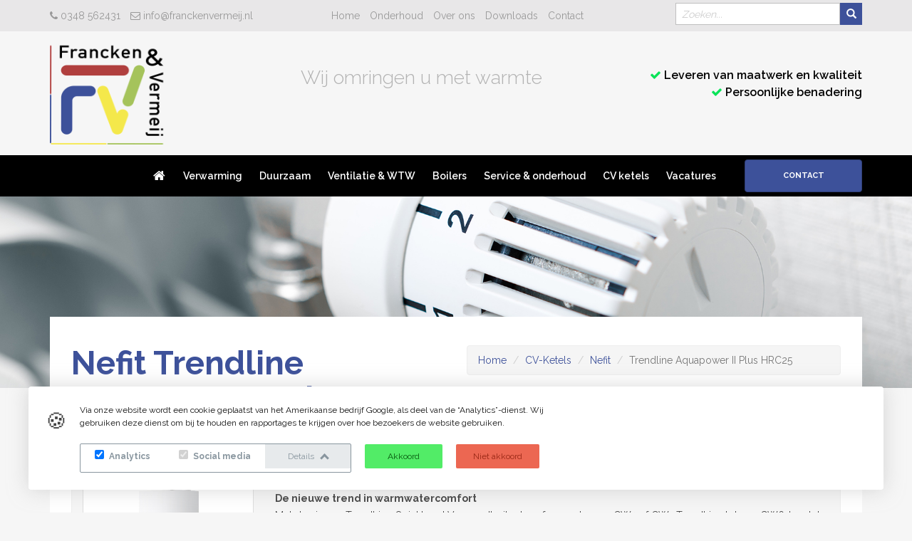

--- FILE ---
content_type: text/html; charset=utf-8
request_url: https://www.franckenvermeij.nl/cv-ketels/nefit/trendline-aquapower-ii-plus-hrc25
body_size: 6067
content:
<!DOCTYPE html>
<html lang="nl">
<head>
<link rel="stylesheet" type="text/css" href="/cache/65a6e6aaeaab9f778484d836179be677dc6ef45244f4641a4f373a9dc49ebce3cdd5de49c7a20f3ec5ce775a591d5d083ce08283b1871473d799dd6bdf65a0a3.css" />
<script type="text/javascript" src="/cache/66a61f8f8a6f92ebec1638447d28723132f08a0bbed1a917fad49184d2f81f52044ef582f2e9d4672ca42d6483190998966b2aa0aedd0fa3a421af459aa52d02.js"></script>
<meta name="robots" content="" />
<meta name="SKYPE_TOOLBAR" content="SKYPE_TOOLBAR_PARSER_COMPATIBLE" />
<title>Trendline Aquapower II Plus HRC25 - CV ketels | Francken &amp; vermeij</title>
<meta name="description" content="" />
<script type="text/javascript">j(document).ready(function () { j('.cms-editable').each(function() { var height = 20; j(this).find('.cms-block').each(function () { if(j(this).height()+parseInt(j(this).css('top')) > height) { height = j(this).height()+parseInt(j(this).css('top')); }}); j(this).css('min-height', height); }); });j.app.baseUrl = "cv-ketels"; j.app.baseTitle = "CV ketels | Francken & vermeij"; j.app.pageId = "13"; j.app.pageStatus = "active"; j.app.pageStyleId = "0"; j.app.pageLocked = false;</script><meta property="og:image" content="https://www.franckenvermeij.nl" />
<meta property="twitter:image" content="https://www.franckenvermeij.nl" />


    <meta charset="UTF-8">
    <meta name="viewport" content="width=device-width, initial-scale=1.0, maximum-scale=1.0"/>
    <link rel="shortcut icon" href="/theme/instal-theme/img/favicon.ico" type="image/x-icon">
    <link rel="icon" href="/theme/instal-theme/img/favicon.ico" type="image/x-icon">

    <!-- FONTS -->
            <link href="https://fonts.googleapis.com/css?family=Raleway:300,400,500,600,700,800"
              rel="stylesheet">
                <link href="https://fonts.googleapis.com/css?family=Raleway:300,400,500,600,700,800"
              rel="stylesheet">
    
    <!-- CSS -->
    
    
    
    
    
    

    <!-- SCRIPTS -->
    
    
    

            
        
    </head>
<body class="default-browsers">
<div class="mm-mask"></div>
<div class="visible-xs cloneMenu mm-closed">
    <div class="appendTo">
        <div class="header-search">
            <form action="/zoeken" method="get">
                <input type="text" name="search" placeholder="Zoeken..."/>
                <button type="submit"><span class="glyphicon glyphicon-search" aria-hidden="true"></span></button>
            </form>
        </div>
    </div>
</div>
<div class="topBar">
    <div class="container">
        <div class="row">
            <div class="col-md-4">
                <div class="naw">
                    <i class="fa fa-phone" aria-hidden="true"></i> 0348 562431
                    <i class="fa fa-envelope-o" aria-hidden="true"
                       style="margin-left: 10px;"></i> <a href="/cdn-cgi/l/email-protection" class="__cf_email__" data-cfemail="f49d9a929bb49286959a979f919a82918699919d9eda9a98">[email&#160;protected]</a>
                </div>
            </div>
            <div class="col-md-5">
                <div class="menu">
                    <div class="cms-menu" data-cms-number="1" data-static-id="75"><ul> <li class="cms-menu-button"><a href="/">Home</a></li> <li class="cms-menu-button"><a href="/onderhoudscontracten">Onderhoud</a></li> <li class="cms-menu-button"><a href="/over-ons">Over ons</a></li> <li class="cms-menu-button"><a href="/downloads">Downloads</a></li> <li class="cms-menu-button"><a href="/contact">Contact</a></li></ul></div>
                </div>
            </div>
            <div class="col-md-3">
                <div class="header-search hidden-xs">
                    <form action="/zoeken" method="get">
                        <input type="text" name="search" placeholder="Zoeken..."/>
                        <button type="submit"><span class="glyphicon glyphicon-search" aria-hidden="true"></span>
                        </button>
                    </form>
                </div>
            </div>
        </div>
    </div>
</div>
<div class="header">
    <div class="container">
        <div class="row">
            <div class="col-md-2">
                <div class="logo">
                    <a href="/"><img id="cloneLogo" src="/upload/images/logo-francken-vermeij-2018.png
" alt=""></a>
                </div>
            </div>
            <div class="col-md-1"></div>
            <div class="col-md-5">
                <div class="quote hidden-xs">
                    <h2>Wij omringen u met warmte</h2>
                </div>
            </div>
            <div class="col-md-4">
                <div class="checks">
                    <i class="fa fa-check" aria-hidden="true"></i> Leveren van maatwerk en kwaliteit <br/>
                    <i class="fa fa-check" aria-hidden="true"></i> Persoonlijke benadering <br/>
                </div>
            </div>
        </div>
        <div class="visible-xs mainmenuTrigger"><i class="fa fa-bars" aria-hidden="true"></i></div>
    </div>
</div>
<div class="menumain hidden-xs">
    <div class="container">
        <div class="row">
            <div class="col-md-10 col-xs-12">
                <div class="mainmenu">
                    <div class="homeIcon">
                        <a href="/"><i class="fa fa-home" aria-hidden="true"></i></a>
                    </div>
                    <div class="cms-menu" data-cms-number="2" data-static-id="76"><ul> <li class="cms-menu-button"><a href="/diensten/verwarming">Verwarming</a></li> <li class="cms-menu-button"><a href="/diensten/duurzaam">Duurzaam</a></li> <li class="cms-menu-button"><a href="/diensten/ventilatie-wtw">Ventilatie & WTW</a></li> <li class="cms-menu-button"><a href="/diensten/boilers">Boilers</a></li> <li class="cms-menu-button"><a href="/onderhoudscontracten">Service & onderhoud</a></li> <li class="cms-menu-button"><a href="/cv-ketels">CV ketels</a></li> <li class="cms-menu-button"><a href="/vacatures">Vacatures</a></li></ul></div>
                </div>
            </div>
            <div class="col-md-2">
                <a class="cta" href="/contact">Contact</a>
            </div>
        </div>
    </div>
</div>
<div class="cms-responsive" data-cms-number="3" data-static-id="77">    <div class="cms-row">
                            <div id="cms-customBlock-1" class="cms-block cms-column cms-column-12-12" style="position: relative !important;" data-column-width="12">
        <div class="cms-column-content">
            <script data-cfasync="false" src="/cdn-cgi/scripts/5c5dd728/cloudflare-static/email-decode.min.js"></script><script src="/site/site-js/helpers/fileUploadElement.js"></script>

<div class="heading">
  <img src="/theme/instal-theme/img/headings/cvketels-page-heading.jpg" alt="">
</div>

<div class="container">
  <div class="content">
    <div class="row">
        <div class="col-lg-6">
            <h1>Nefit Trendline Aquapower II Plus HRC25</h1>
        </div>
        <div class="col-lg-6">
          <ol class="breadcrumb">
              <li><a itemprop="item" href="/">Home</a></li>
              <li><a itemprop="item" href="/cv-ketels">CV-Ketels</a></li>
              <li><a itemprop="item" href="/cv-ketels/nefit">Nefit</a></li>
              <li class="active">Trendline Aquapower II Plus HRC25</li>
          </ol>
        </div>
    </div>

    <div class="ketel-detail" itemscope itemtype="http://schema.org/Product" >
        <script>var totalPrice = "0";</script>
        <div class="ketelDetailTop">
            <div class="row">
                <div class="col-lg-3 col-md-3 col-sm-3">
                    <div itemprop="image" class="ketel-image">
                        <a href="/upload/images/ketels/1416152378-nefit-trendline-aquapower-cw6-recht-46.png" class="lightbox">
                            <img src="/site/cache-img/auto/240/0/true/upload/images/ketels/1416152378-nefit-trendline-aquapower-cw6-recht-46.png" alt="Trendline Aquapower II Plus HRC25" />
                        </a>
                        <div class="energielabel">
                            <img src="/site/cache-img/114/62/0/crop/upload/images/ketels/energielabel-klein-a-a-4.png" alt="Energielabel voor de " />
                        </div>
                    </div>
                    <div class="ketel-buttons">
                                                                                                            <a class="btn btn-default btn-block" href="/upload/files/ketels/nefit-trendline-ii.pdf" target="_blank" style="text-align: left;"><span class="glyphicon glyphicon-save-file"></span> Download de brochure</a>
                                                                                                    <a href="/upload/images/ketels/energielabel-trendline-aquapower-plus-hrc25-47.png" class="btn btn-default lightbox btn-block" style="text-align: left;">
                            <span class="glyphicon glyphicon-leaf"></span> Energielabel
                        </a>
                                                <a href="#offerte" class="cta cta-block"><span class="glyphicon glyphicon-arrow-right"></span> Offerte aanvragen</a>
                        <a class="terugnaaroverzicht" href="/cv-ketels">Terug naar overzicht</a>
                    </div>
                </div>
                <div class="col-lg-9 col-md-9 col-sm-9">
                    <h2>Product informatie</h2>
                    <div itemprop="description" class="ketel-desc">
                        <p><strong>De nieuwe trend in warmwatercomfort</strong><br />
Met de nieuwe TrendLine QuickLoad Voorraadboiler transformeert u een CW4 of CW5 TrendLine tot een CW6-toestel met AquaPower! De nieuwste generatie HR-ketels met ultiem warmwatercomfort.</p>

<p><strong>Compacte kwaliteit met Gaskeur CW6</strong><br />
De TrendLine QuickLoad Voorraadboiler is vanaf oktober los leverbaar. Hiermee maakt u van een &lsquo;gewone&rsquo; TrendLine HRC 25/CW4 een TrendLine AquaPower Plus HRC 25/CW6. En van een TrendLine HRC30/CW5, een TrendLine AquaPower Plus HRC 30/CW6. Met de handige ombouwset kunnen ook ge&iuml;nstalleerde TrendLines achteraf eenvoudig worden geupgrade naar CW6. Een nieuwe trend in flexibiliteit, ruimtebesparend, installatievriendelijk en energiezuinig topcomfort.</p>
                    </div>
                </div>
            </div>
        </div>
        <div class="row">
            <div class="col-lg-3 col-md-3 col-sm-3">
                <h3>Vergelijkbare ketels</h3>
                                <ul class="vergelijkbareketels">
                                            <li><i class="fa fa-angle-right" aria-hidden="true"></i><a href="/cv-ketels/remeha/calenta-cw6">Remeha Calenta CW6</a></li>
                                            <li><i class="fa fa-angle-right" aria-hidden="true"></i><a href="/cv-ketels/vaillant/ecotec-plus-cw6">Vaillant Ecotec plus CW6</a></li>
                                            <li><i class="fa fa-angle-right" aria-hidden="true"></i><a href="/cv-ketels/itho-daalderop/comfort-classic-cw6-24-80">Itho Daalderop Comfort Classic CW6 24/80+</a></li>
                                            <li><i class="fa fa-angle-right" aria-hidden="true"></i><a href="/cv-ketels/itho-daalderop/comfort-classic-cw6-32-80">Itho Daalderop Comfort Classic CW6 32/80+</a></li>
                                            <li><i class="fa fa-angle-right" aria-hidden="true"></i><a href="/cv-ketels/itho-daalderop/comfort-classic-cw6-38-80">Itho Daalderop Comfort Classic CW6 38/80+</a></li>
                                            <li><i class="fa fa-angle-right" aria-hidden="true"></i><a href="/cv-ketels/nefit/trendline-aquapower-ii-plus-hrc25">Nefit Trendline Aquapower II Plus HRC25</a></li>
                                            <li><i class="fa fa-angle-right" aria-hidden="true"></i><a href="/cv-ketels/nefit/trendline-aquapower-ii-plus-hrc30">Nefit Trendline Aquapower II Plus HRC30</a></li>
                                            <li><i class="fa fa-angle-right" aria-hidden="true"></i><a href="/cv-ketels/atag/q-serie-q42c-cw6">Atag Q-serie Q42C CW6</a></li>
                                            <li><i class="fa fa-angle-right" aria-hidden="true"></i><a href="/cv-ketels/atag/q-serie-51c-cw6">Atag Q-serie 51C CW6</a></li>
                                    </ul>
            </div>
            <div class="col-lg-9 col-md-9 col-sm-9">
                <h3>Specificaties</h3>
                <table class="specificatie-table table">
        <tr>
        <th itemprop="brand">Merk:</th>
        <td>Nefit</td>
    </tr>
            <tr>
        <th itemprop="category">Serie:</th>
        <td>Trendline Aquapower Plus</td>
    </tr>
            <tr>
        <th>Type:</th>
        <td>HRC 25</td>
    </tr>
            <tr>
        <th>Tapcapaciteit bij 60C:</th>
        <td>13,0 ltr/min</td>
    </tr>
            <tr>
        <th>Tapcapaciteit bij 40C:</th>
        <td>23,0 ltr/min</td>
    </tr>
            <tr>
        <th>Warmwaterklasse:</th>
        <td>CW6</td>
    </tr>
            <tr>
        <th>Capaciteit CV:</th>
        <td>24,4 Kw</td>
    </tr>
            <tr>
        <th itemprop="weight">Gewicht:</th>
        <td>34 kg / 28 kg</td>
    </tr>
            <tr>
        <th itemprop="height">Afmeting hxbxd cm:</th>
        <td>100x44x52 cm</td>
    </tr>
            <tr>
        <th>Rendement:</th>
        <td>HR</td>
    </tr>
        <tr>
        <th>A-label pomp:</th>
        <td>
                            Ja
                    </td>
    </tr>
        <tr>
        <th>Garantie warmtewisselaar:</th>
        <td>15 jr</td>
    </tr>
    </table>

            </div>
        </div>
        <div class="row" itemscope itemtype="http://schema.org/Product">
            <div itemprop="isConsumableFor" class="col-md-12">
                <div class="thermostatenWrap">
                    <h2>Geschikte thermostaten</h2>
                    <div class="row">
                                                    <div class="col-md-4 col-sm-4 col-xs-4">
    <div class="thermostaat">
        <h4 itemprop="name" class="title"><b>Nefit Moduline 100</b><br/>
        </h4>
        <div class="thermostaat-image">
            <img src="/site/cache-img/auto/160/0/true/upload/images/thermostaten/5291-moduline-100-2-116.png"/>
        </div>
        <div itemprop="description" class="thermostaat-desc">
            <ul>
	<li>Geavanceerde Nefit-regelmethode</li>
	<li>Veel praktische displayinformatie</li>
	<li>Eenvoudig in te stellen</li>
	<li>Klokthermostaten met groot display voor zes regels tekst of een grafiek</li>
</ul>
        </div>
        <div class="thermostaten-brochures">
            <div class="row">
                                    <div class="col-md-6">
                                                    <a class="cta cta-block" target="_blank" href="/upload/files/thermostaten/moduline100handleiding.pdf">
                                <i class="fa fa-download" aria-hidden="true"></i> Handleiding
                            </a>
                                            </div>
                    <div class="col-md-6">
                                                    <a class="cta cta-block" target="_blank" href="/upload/files/thermostaten/nefit-moduline-brochure-2016.pdf">
                                <i class="fa fa-download" aria-hidden="true"></i> Brochure
                            </a>
                                            </div>
                            </div>
        </div>
    </div>
</div>

                                                    <div class="col-md-4 col-sm-4 col-xs-4">
    <div class="thermostaat">
        <h4 itemprop="name" class="title"><b>Nefit Moduline 300</b><br/>
        </h4>
        <div class="thermostaat-image">
            <img src="/site/cache-img/auto/160/0/true/upload/images/thermostaten/nefit-moduline300-114.png"/>
        </div>
        <div itemprop="description" class="thermostaat-desc">
            <ul>
	<li>Geavanceerde Nefit-regelmethode</li>
	<li>Veel praktische displayinformatie</li>
	<li>Eenvoudig in te stellen</li>
	<li>Klokthermostaten met groot display voor zes regels tekst of een grafiek</li>
</ul>
        </div>
        <div class="thermostaten-brochures">
            <div class="row">
                                    <div class="col-md-6">
                                                    <a class="cta cta-block" target="_blank" href="/upload/files/thermostaten/moduline_300_handleiding.pdf">
                                <i class="fa fa-download" aria-hidden="true"></i> Handleiding
                            </a>
                                            </div>
                    <div class="col-md-6">
                                                    <a class="cta cta-block" target="_blank" href="/upload/files/thermostaten/nefit-moduline-brochure-2016.pdf">
                                <i class="fa fa-download" aria-hidden="true"></i> Brochure
                            </a>
                                            </div>
                            </div>
        </div>
    </div>
</div>

                                                    <div class="col-md-4 col-sm-4 col-xs-4">
    <div class="thermostaat">
        <h4 itemprop="name" class="title"><b>Nefit Moduline Easy</b><br/>
        </h4>
        <div class="thermostaat-image">
            <img src="/site/cache-img/auto/160/0/true/upload/images/thermostaten/nefit-moduline-easy-111.png"/>
        </div>
        <div itemprop="description" class="thermostaat-desc">
            <ul>
	<li>Eenvoudige bediening op afstand op meerdere apparaten dmv handige app</li>
	<li>Eco indicator: helpt u extra energie besparen</li>
	<li>zelf lerende en instelbare klokprogramma&#39;s</li>
	<li>zonder abonnement</li>
</ul>
        </div>
        <div class="thermostaten-brochures">
            <div class="row">
                                    <div class="col-md-6">
                                                    <a class="cta cta-block" target="_blank" href="/upload/files/thermostaten/moduline_easy_handleiding.pdf">
                                <i class="fa fa-download" aria-hidden="true"></i> Handleiding
                            </a>
                                            </div>
                    <div class="col-md-6">
                                                    <a class="cta cta-block" target="_blank" href="/upload/files/thermostaten/nefit-easy-brochure-2017-2.pdf">
                                <i class="fa fa-download" aria-hidden="true"></i> Brochure
                            </a>
                                            </div>
                            </div>
        </div>
    </div>
</div>

                                            </div>
                </div>
            </div>
        </div>
        <div class="row">
            <div class="col-lg-12">
                <div id="offerte">
                    <div class="row">
                        <div class="col-lg-4 col-md-4 col-sm-4">
                            <h2>Offerte aanvragen</h2>
                            <h3>Hoe werkt het?</h3>
                            Wilt u precies weten wat het plaatsen van een nieuwe cv-ketel gaat kosten? Vul dan het formulier hiernaast in en wij zullen dan zo snel mogelijk contact met u opnemen om de mogelijkheden te bespreken.
                        </div>
                        <div class="col-lg-8 col-md-8 col-sm-8">
                            <div class="energie-aanvraag">
    <div class="row">
        <div class="col-md-12 col-sm-12">
            <div class="ketelOfferteForm">
                                
                                    <form class="ketelofferte-form" class="external-form" data-website="ketelofferte-form" action="" role="form" method="post">
                        <input type="hidden" name="form_offerte" value="true"/><input type="text" autocomplete="off" name="field_8373" class="cms-form-smarty-field-control" data-identifier="8373" value="" />
                        <div class="row">
                            <div class="col-md-2">
                                <div class="form-group">
                                    <label>Aanhef *</label>
                                    <select name="aanhef" id="aanhef" class="form-control" required="required">
                                        <option value="Dhr." selected>Dhr.</option>
                                        <option value="Mevr.">Mevr.</option>
                                    </select>
                                </div>
                            </div>
                            <div class="col-md-5">
                                <div class="form-group">
                                    <label>Voornaam</label>
                                    <input type="text" name="voorletters" id="voorletters" class="form-control" placeholder="Voornaam" required="required">
                                </div>
                            </div>
                            <div class="col-md-5">
                                <div class="form-group">
                                    <label>Achternaam *</label>
                                    <input type="text" name="achternaam" id="achternaam" class="form-control" placeholder="Achternaam" required="required">
                                </div>
                            </div>
                        </div>
                        <div class="row">
                            <div class="col-md-6">
                                <div class="form-group">
                                    <label>Postcode *</label>
                                    <input type="text" name="postcode" id="postcode" class="form-control" placeholder="Postcode" required="required">
                                </div>
                            </div>
                            <div class="col-md-4">
                                <div class="form-group">
                                    <label>Huisnummer *</label>
                                    <input type="text" name="huisnummer" id="huisnummer" class="form-control" placeholder="Huisnummer" required="required">
                                </div>
                            </div>
                            <div class="col-md-2">
                                <label>Toevoeging</label>
                                <input type="text" name="toevoeging" id="toevoeging" class="form-control" placeholder="Toevoeg...">
                            </div>
                        </div>
                        <div class="row">
                            <div class="col-md-6">
                                <div class="form-group">
                                    <label>Straatnaam *</label>
                                    <input type="text" name="straatnaam" id="straatnaam" class="form-control" placeholder="Straatnaam" required="required">
                                </div>
                            </div>
                            <div class="col-md-6">
                                <div class="form-group">
                                    <label>Woonplaats *</label>
                                    <input type="text" name="woonplaats" id="woonplaats" class="form-control" placeholder="Woonplaats" required="required">
                                </div>
                            </div>
                        </div>
                        <div class="row">
                            <div class="col-md-6">
                                <div class="form-group">
                                    <label>Telefoonnummer</label>
                                    <input type="text" name="telefoonnummer" id="telefoonnummer" class="form-control" placeholder="Telefoonnummer">
                                </div>
                            </div>
                            <div class="col-md-6">
                                <div class="form-group">
                                    <label>E-mailadres *</label>
                                    <input type="text" name="emailadres" id="emailadres" class="form-control" placeholder="E-mailadres" required="required">
                                </div>
                            </div>
                        </div>
                        <div class="form-group">
                            <label>Opmerkingen</label>
                            <textarea name="opmerkingen" id="opmerkingen" rows="5" placeholder="Opmerkingen" class="form-control"></textarea>
                        </div>
                        <button type="submit" class="btn btn-default">Verstuur aanvraag</button>
                    </form>
                            </div>
        </div>
    </div>
</div>



<script>
    j('body').on('change', 'input[name="postcode"],input[name="huisnummer"]', function(){
        j.ajax({
            'url':'/system/cm:addressAutoComplete',
            'type':'POST',
            'dataType':'json',
            'data': {
                'zipcode': j('input[name="postcode"]').val(),
                'housenumber': j('input[name="huisnummer"]').val()
            },
            'success':function(result){
                if(result.success){
                    j(':input[name="straatnaam"]').val(result.resource.street);
                    j(':input[name="woonplaats"]').val(result.resource.town)
                }
            }
        });
    });
</script>

                        </div>
                    </div>
                </div>
            </div>
        </div>
    </div>
  </div>
</div>

        </div>
    </div>

                </div>
</div>
<div class="footer">
    <div class="container">
        <div class="row">
            <div class="col-md-6">
                <div class="cms-responsive" data-cms-number="4" data-static-id="79">    <div class="cms-row">
                            <div id="cms-customBlock-1" class="cms-block cms-column cms-column-12-12" style="position: relative !important;" data-column-width="12">
        <div class="cms-column-content">
            <div class="row">
	<div class="col-md-4 col-sm-4">
					<div class="footer-link-kop"><a href="/diensten"><h2>Producten</h2></a></div>
							<div class="footer-link-sub">
											<div class="footer-link"><span class="glyphicon glyphicon glyphicon-menu-right" aria-hidden="true"></span> <a href="/diensten/duurzaam">Duurzaam</a></div>
											<div class="footer-link"><span class="glyphicon glyphicon glyphicon-menu-right" aria-hidden="true"></span> <a href="/diensten/verwarming">Verwarming</a></div>
											<div class="footer-link"><span class="glyphicon glyphicon glyphicon-menu-right" aria-hidden="true"></span> <a href="/diensten/ventilatie-wtw">Ventilatie & WTW</a></div>
											<div class="footer-link"><span class="glyphicon glyphicon glyphicon-menu-right" aria-hidden="true"></span> <a href="/diensten/boilers">Boilers</a></div>
											<div class="footer-link"><span class="glyphicon glyphicon glyphicon-menu-right" aria-hidden="true"></span> <a href="/onderhoudscontracten">Service & onderhoud</a></div>
									</div>
						</div>
	<div class="col-md-4 col-sm-4">
					<div class="footer-link-kop"><a href="/cv-ketels"><h2>CV ketels</h2></a></div>
							<div class="footer-link-sub">
											<div class="footer-link"><span class="glyphicon glyphicon glyphicon-menu-right" aria-hidden="true"></span> <a href="/cv-ketels/awb">AWB CV ketels</a></div>
											<div class="footer-link"><span class="glyphicon glyphicon glyphicon-menu-right" aria-hidden="true"></span> <a href="/cv-ketels/intergas">Intergas CV ketels</a></div>
											<div class="footer-link"><span class="glyphicon glyphicon glyphicon-menu-right" aria-hidden="true"></span> <a href="/cv-ketels/itho-daalderop">Itho Daalderop</a></div>
											<div class="footer-link"><span class="glyphicon glyphicon glyphicon-menu-right" aria-hidden="true"></span> <a href="/cv-ketels/nefit">Nefit CV ketels</a></div>
											<div class="footer-link"><span class="glyphicon glyphicon glyphicon-menu-right" aria-hidden="true"></span> <a href="/cv-ketels/remeha">Remeha</a></div>
											<div class="footer-link"><span class="glyphicon glyphicon glyphicon-menu-right" aria-hidden="true"></span> <a href="/cv-ketels/vaillant">Vaillant CV ketels</a></div>
									</div>
						</div>
	<div class="col-md-4 col-sm-4">
					<div class="footer-link-kop"><a href="/"><h2>Menu</h2></a></div>
							<div class="footer-link-sub">
											<div class="footer-link"><span class="glyphicon glyphicon glyphicon-menu-right" aria-hidden="true"></span> <a href="/contact">Contact</a></div>
											<div class="footer-link"><span class="glyphicon glyphicon glyphicon-menu-right" aria-hidden="true"></span> <a href="/">Home</a></div>
											<div class="footer-link"><span class="glyphicon glyphicon glyphicon-menu-right" aria-hidden="true"></span> <a href="/over-ons">Over ons</a></div>
											<div class="footer-link"><span class="glyphicon glyphicon glyphicon-menu-right" aria-hidden="true"></span> <a href="/privacy-statement-francken.pdf">Privacy statement</a></div>
									</div>
						</div>
</div>

        </div>
    </div>

                </div>
</div>
            </div>
            <div class="col-md-3">
                <div class="cms-responsive" data-cms-number="5" data-static-id="80">    <div class="cms-row">
                            <div id="cms-form-1" class="cms-block cms-column cms-column-12-12" style="position: relative !important;" data-column-width="12">
        <div class="cms-column-content">
            <form action="" method="post" class="cms-form-element"><input type="hidden" name="cms-form-type" class="cms-form-type" value="form" /><input type="hidden" class="cms-form-name" value="Footer contact" /><input type="hidden" name="cms-form-id" class="cms-form-id" value="3" /><input type="hidden" name="cms-formbuilder-id" class="cms-formbuilder-id" value="6" /><input type="hidden" name="cms-base-url" class="cms-base-url" value="cv-ketels" /><input typ="text" name="field_0" value="" class="cms-form-field-check" /><div class="cms-form-row cms-form-type-text cms-form-label-none" style="top: 0px; left: 10px; width: 200px; height: auto;"><span class="cms-form-field" style="width: 100%;"><input type="text" class="cms-form-field-text" name="field_462" placeholder="Naam" data-error-message="" value="" /></span></div><div class="cms-form-row cms-form-type-email cms-form-label-none" style="top: 60px; left: 10px; width: 200px; height: auto;"><span class="cms-form-field" style="width: 100%;"><input type="text" class="cms-form-field-email" name="field_463" placeholder="Emailadres" data-error-message="" value="" /></span></div><div class="cms-form-row cms-form-type-textarea cms-form-label-none" style="top: 120px; left: 10px; width: 200px; height: auto;"><span class="cms-form-field" style="width: 100%;"><textarea class="cms-form-field-textarea" name="field_464" placeholder="Bericht" data-error-message=""></textarea></span></div><div class="cms-form-button" style="top: 0px; left: 0px; width: 257px; height: 38px;"><input type="submit" value="Verzenden" />
        </div></form>
        </div>
    </div>

                </div>
</div>
            </div>
            <div class="col-md-3">
                <h2>Francken & Vermeij</h2>
                Populierenweg 12<br/>
                3421 TX Oudewater<br/><br/>
                <i class="fa fa-phone" aria-hidden="true"></i> 0348 562431<br/>
                <i class="fa fa-envelope-o" aria-hidden="true"></i> <a href="/cdn-cgi/l/email-protection" class="__cf_email__" data-cfemail="7e171018113e180c1f101d151b10081b0c131b1714501012">[email&#160;protected]</a>
            </div>
        </div>
    </div>
</div>
<script data-cfasync="false" src="/cdn-cgi/scripts/5c5dd728/cloudflare-static/email-decode.min.js"></script><script defer src="https://static.cloudflareinsights.com/beacon.min.js/vcd15cbe7772f49c399c6a5babf22c1241717689176015" integrity="sha512-ZpsOmlRQV6y907TI0dKBHq9Md29nnaEIPlkf84rnaERnq6zvWvPUqr2ft8M1aS28oN72PdrCzSjY4U6VaAw1EQ==" data-cf-beacon='{"version":"2024.11.0","token":"9b70d1697ec745a482d355892b92fc42","r":1,"server_timing":{"name":{"cfCacheStatus":true,"cfEdge":true,"cfExtPri":true,"cfL4":true,"cfOrigin":true,"cfSpeedBrain":true},"location_startswith":null}}' crossorigin="anonymous"></script>
</body>
</html>


--- FILE ---
content_type: text/html; charset=utf-8
request_url: https://www.franckenvermeij.nl/ajax/lang:get:cookieMessage?9143089
body_size: -90
content:
{"agree":"Akkoord","notAgree":"Niet akkoord","settings":"Instellingen","functional":"Functionele cookies","analytics":"Analyse en statistieken","socialmedia":"Cookies van social media","affiliate":"Advertenties van derden","titlesocialmedia":"Social media","titlefunctional":"Functional","titleaffiliate":"Affiliate","titleanalytics":"Analytics"}

--- FILE ---
content_type: text/html; charset=utf-8
request_url: https://www.franckenvermeij.nl/ajax/lang:get:settings?9143089
body_size: -311
content:
{"englishName":"Dutch","nationalName":"Nederlands","phpTimeZone":"Europe\/Amsterdam","jsDateFormat":"dd-mm-yy","jsDateTimeFormat":"dd-mm-yy H:i","phpDateFormat":"d-m-Y","phpDateTimeFormat":"d-m-Y H:i","dbDateFormat":"Y-m-d","dbDateTimeFormat":"Y-m-d H:i:s"}

--- FILE ---
content_type: application/javascript
request_url: https://www.franckenvermeij.nl/site/site-js/helpers/fileApi.js?9143089&_=1769452090970
body_size: 221
content:
j.app.fileApi = {

    url: '',
    inputElement: null,
    fileAsDataUrl: null,
    fileParts: [],
    updateProgress: null,
    uploadComplete: null,

    upload: function () {
        var self = this;

        if (this.url == '')
            return false;

        if (this.fileAsDataUrl != null) {
            this.fileParts = null;
            this.fileParts = [];
            // file size gt 2 mb split into 0.5 mb parts
            if (this.fileAsDataUrl.length > 2097152) {
                var size = Math.ceil(this.fileAsDataUrl.length / 524288);
                this.fileParts = new Array(size);


                for (var i = 0; i < size; i++) {
                    this.fileParts[i] = this.fileAsDataUrl.substring(i * 524288, (i * 524288) + 524288);
                }
            } else {
                this.fileParts[0] = this.fileAsDataUrl;
            }

            if (typeof this.updateProgress == 'function') {
                this.updateProgress(0, 0, this.fileParts.length);
            }

            // start uploading first part
            this.uploadPart(0);
        }
    },

    uploadPart: function (index) {
        var self = this;

        var total = self.fileParts.length;
        var current = index + 1;
        var percentage = (current / total) * 100;

        j.ajax({
            url: self.url,
            type: 'POST',
            dataType: 'json',
            data: {
                current: current,
                total: total,
                file: self.fileParts[index]
            },
            success: function (data) {

                if (typeof self.updateProgress == 'function') {
                    self.updateProgress(percentage, current, total);
                }
                // keep uploading untill no more parts are left.
                if (typeof self.fileParts[index + 1] != 'undefined') {
                    self.uploadPart(index + 1);
                }
                else if (typeof self.uploadComplete == 'function') // last part
                {
                    self.uploadComplete(data);
                }
            }
        });
    }
}

--- FILE ---
content_type: application/javascript
request_url: https://www.franckenvermeij.nl/site/site-js/helpers/fileUploadElement.js
body_size: 1100
content:
j(document).ready(function () {
    j.app.loadScript('/site/site-js/helpers/fileApi.js', false);

    // backward compatible
    if (j.client.browser.toLowerCase() == 'explorer' && parseInt(j.client.version) < 10) {
        j.app.loadScript('/site/external/jquery-plugins/filereader/swfobject.js', false);
        j.app.loadScript('/site/external/jquery-plugins/filereader/jquery.filereader.js', false);
        j('input[type="file"]').fileReader({
            'filereader': '/site/external/jquery-plugins/filereader/filereader.swf',
            'expressInstall': '/site/external/jquery-plugins/filereader/expressInstall.swf',
        });
    }

    j('input[type="file"].site-upload')
        .each(function () {

            var inputElement = j(this);

            var multiple = false;
            if (inputElement.is('[multiple]')) {
                multiple = true;
                inputElement.removeAttr('multiple');
            }

            var name = inputElement.attr('name');
            inputElement.removeAttr('name');

            inputElement.before('<input type="hidden"/>');
            var hiddenField = inputElement.prev();

            inputElement.before('<ul class="site-upload-list"></ul>');
            var list = inputElement.prev();

            hiddenField.attr('name', name);
            inputElement.after('<span class="site-upload-status"></span>');

            if (inputElement.data('value')) {
                var files = inputElement.data('value').split(',');
                j.each(files, function (index, file) {
                    var fileSplitSlash = file.split('/');
                    var fileSplitDot = file.split('.');
                    switch (fileSplitDot[fileSplitDot.length - 1]) {
                        case 'jpg':
                        case 'png':
                            html = '<li class="site-upload-item" data-file="' + file + '"><img src="' + file + '" alt="" style="max-width: 90px; max-height: 90px;" /><span class="site-upload-remove">&times;</span></li>';
                            break;
                        default:
                            html = '<li class="site-upload-item" data-file="' + file + '">' + fileSplitDot[fileSplitDot.length - 1] + ' <span class="site-upload-remove">&times;</span></li>';
                            break;
                    }
                    list.append(html);
                    hiddenField.val(hiddenField.val() + file + ',');
                });
            }

            // list functions
            list.on('click', '.site-upload-remove', function (e) {
                j(this).parent().remove();
                list.trigger('update');
            });

            list.on('update', function (e) {
                var files = '';
                list.find('> .site-upload-item').each(function (index, element) {
                    files += j(this).data('file') + ',';
                });
                hiddenField.val(files);
            });

            list.sortable({
                'stop': function () {
                    list.trigger('update');
                }
            }).disableSelection();

            inputElement.off('change').on('change', function (e) {
                var files = e.target.files || e.dataTransfer.files;

                if (files.length > 0) {
                    var file = files[0];
                    if (typeof FileReader !== 'undefined') {
                        var reader = new FileReader();
                        reader.onload = function (event) {
                            var src = event.target.result;
                            if (file.type == '') {
                                // android fix
                                // add data type for android
                                src = "data:image/" + file.name.split(".").slice(-1)[0] + ";base64," + src.split(",")[1];
                                file.type = "image/" + file.name.split(".").slice(-1)[0];
                            }

                            // UPLOAD API //
                            j.app.fileApi.url = '/system/cm:upload';
                            j.app.fileApi.updateProgress = function (percentage, current, total) {
                                inputElement.next().text('Bezig met uploaden: ' + Math.ceil(percentage) + '%');
                                j('input[type="file"]').attr('disabled', 'disabled');
                            };

                            j.app.fileApi.uploadComplete = function (data) {
                                j('input[type="file"]').removeAttr('disabled');
                                if (data[0]) {
                                    inputElement.val('');
                                    inputElement.next().text(j.app.lang('form/fileUploadComplete'));

                                    var html = '';

                                    switch (file.type) {
                                        case 'image/jpg':
                                        case 'image/jpeg':
                                        case 'image/png':
                                            html = '<li class="site-upload-item" data-file="' + data[1] + '"><img src="' + src + '" alt="" style="max-width: 90px; max-height: 90px;" /><span class="site-upload-remove">&times;</span></li>';
                                            break;
                                        default:
                                            html = '<li class="site-upload-item" data-file="' + data[1] + '">' + file.name + ' <span class="site-upload-remove">&times;</span></li>';
                                            break;
                                    }
                                    list.append(html);
                                    hiddenField.val(hiddenField.val() + data[1] + ',');

                                } else {
                                    console.log('Error', data);
                                }
                            };

                            j.app.fileApi.fileAsDataUrl = src;
                            j.app.fileApi.upload();
                            // UPLOAD API //
                        };
                        reader.readAsDataURL(file);
                    }
                }
            });
        });
});